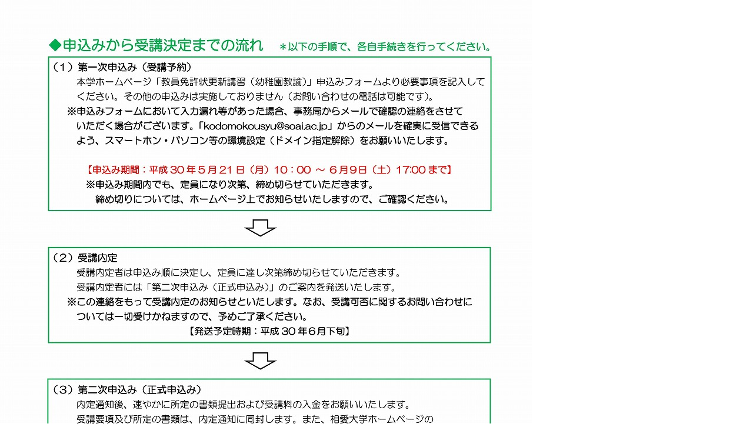

--- FILE ---
content_type: text/html
request_url: https://www.soai.ac.jp/information/lecture/assets_c/2018/05/2018_kyoumen_youchien_03-5179.html
body_size: 398
content:
<!DOCTYPE html>
<html>
    <head>
        <title>http://www.soai.ac.jp/information/lecture/2018_kyoumen_youchien_03.jpg</title>
    </head>
    <body id="uploaded-image-popup" class="popup" style="margin: 0;padding: 0;">
        <img src="http://www.soai.ac.jp/information/lecture/2018_kyoumen_youchien_03.jpg" width="905" height="1280" alt="http://www.soai.ac.jp/information/lecture/2018_kyoumen_youchien_03.jpg" style="margin: 0;padding: 0;border: 0;" />
    </body>
</html>
